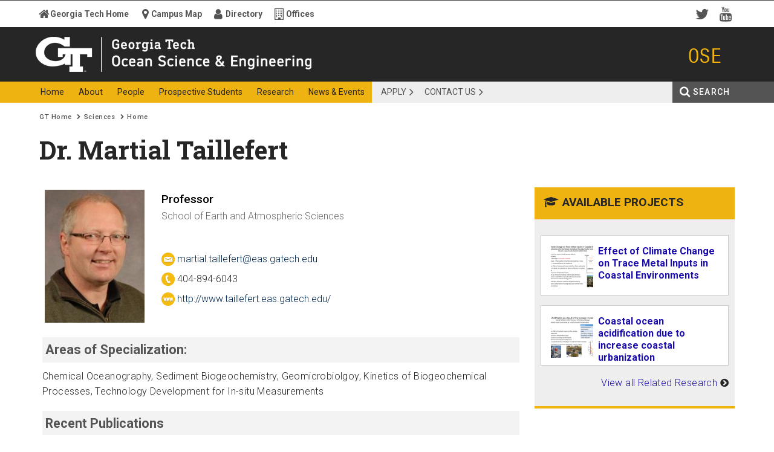

--- FILE ---
content_type: text/html; charset=utf-8
request_url: https://ocean.gatech.edu/people/dr-martial-taillefert
body_size: 6075
content:
<!DOCTYPE html>
<html lang="en" dir="ltr" 
  xmlns:fb="http://ogp.me/ns/fb#"
  xmlns:content="http://purl.org/rss/1.0/modules/content/"
  xmlns:dc="http://purl.org/dc/terms/"
  xmlns:foaf="http://xmlns.com/foaf/0.1/"
  xmlns:og="http://ogp.me/ns#"
  xmlns:rdfs="http://www.w3.org/2000/01/rdf-schema#"
  xmlns:sioc="http://rdfs.org/sioc/ns#"
  xmlns:sioct="http://rdfs.org/sioc/types#"
  xmlns:skos="http://www.w3.org/2004/02/skos/core#"
  xmlns:xsd="http://www.w3.org/2001/XMLSchema#">
    <head profile="http://www.w3.org/1999/xhtml/vocab">
        <meta http-equiv="X-UA-Compatible" content="IE=edge,chrome=1"><meta http-equiv="Content-Type" content="text/html; charset=utf-8" />
<meta name="Generator" content="Drupal 7 (http://drupal.org)" />
<link rel="canonical" href="/people/dr-martial-taillefert" />
<link rel="shortlink" href="/node/229" />
<link rel="shortcut icon" href="https://ocean.gatech.edu/sites/all/themes/gt_oces/favicon.ico" type="image/vnd.microsoft.icon" />
        <title>Dr. Martial Taillefert | Ocean Science &amp; Engineering | Georgia Institute of Technology | Atlanta, GA</title>
        <meta name="viewport" content="width=device-width, initial-scale=1.0">
        <style type="text/css" media="all">
@import url("https://ocean.gatech.edu/modules/system/system.base.css?svlalx");
@import url("https://ocean.gatech.edu/modules/system/system.menus.css?svlalx");
@import url("https://ocean.gatech.edu/modules/system/system.messages.css?svlalx");
@import url("https://ocean.gatech.edu/modules/system/system.theme.css?svlalx");
</style>
<style type="text/css" media="all">
@import url("https://ocean.gatech.edu/sites/all/modules/date/date_api/date.css?svlalx");
@import url("https://ocean.gatech.edu/modules/field/theme/field.css?svlalx");
@import url("https://ocean.gatech.edu/sites/all/modules/gt_cstar_person_bios/person_bios.css?svlalx");
@import url("https://ocean.gatech.edu/sites/all/modules/gt_ct_carousel_slider/styles/css/gt_ct_carousel_slider.css?svlalx");
@import url("https://ocean.gatech.edu/sites/all/modules/gt_ct_super_block/styles/css/gt_ct_super_block.css?svlalx");
@import url("https://ocean.gatech.edu/modules/node/node.css?svlalx");
@import url("https://ocean.gatech.edu/modules/user/user.css?svlalx");
@import url("https://ocean.gatech.edu/sites/all/modules/views/css/views.css?svlalx");
@import url("https://ocean.gatech.edu/sites/all/modules/ckeditor/css/ckeditor.css?svlalx");
</style>
<style type="text/css" media="all">
@import url("https://ocean.gatech.edu/sites/all/modules/ctools/css/ctools.css?svlalx");
@import url("https://ocean.gatech.edu/sites/all/modules/jwfilter/jwfilter.css?svlalx");
@import url("https://ocean.gatech.edu/sites/all/modules/ds/layouts/ds_3col_stacked/ds_3col_stacked.css?svlalx");
</style>
<link type="text/css" rel="stylesheet" href="https://maxcdn.bootstrapcdn.com/font-awesome/4.7.0/css/font-awesome.min.css" media="all" />
<link type="text/css" rel="stylesheet" href="https://fonts.googleapis.com/css?family=Roboto:300,300italic,400,400italic,500,500italic,700,700italic" media="all" />
<link type="text/css" rel="stylesheet" href="https://fonts.googleapis.com/css?family=Roboto+Slab:400,700" media="all" />
<style type="text/css" media="screen">
@import url("https://ocean.gatech.edu/sites/all/themes/gt/css/reset.css?svlalx");
@import url("https://ocean.gatech.edu/sites/all/themes/gt/css/default.css?svlalx");
@import url("https://ocean.gatech.edu/sites/all/themes/gt/css/fonts.css?svlalx");
@import url("https://ocean.gatech.edu/sites/all/themes/gt/css/typography.css?svlalx");
@import url("https://ocean.gatech.edu/sites/all/themes/gt/css/layout.css?svlalx");
@import url("https://ocean.gatech.edu/sites/all/themes/gt/css/blocks.css?svlalx");
@import url("https://ocean.gatech.edu/sites/all/themes/gt/css/content.css?svlalx");
@import url("https://ocean.gatech.edu/sites/all/themes/gt/css/editor.css?svlalx");
@import url("https://ocean.gatech.edu/sites/all/themes/gt/css/hg_reader.css?svlalx");
@import url("https://ocean.gatech.edu/sites/all/themes/gt/css/search.css?svlalx");
</style>
<style type="text/css" media="print">
@import url("https://ocean.gatech.edu/sites/all/themes/gt/css/print.css?svlalx");
</style>
<style type="text/css" media="all">
@import url("https://ocean.gatech.edu/sites/all/themes/gt_oces/css/gt_oces.css?svlalx");
@import url("https://ocean.gatech.edu/sites/all/themes/gt_oces/css/custom.css?svlalx");
</style>
        <script type="text/javascript" src="https://ocean.gatech.edu/sites/all/modules/jquery_update/replace/jquery/1.10/jquery.min.js?v=1.10.2"></script>
<script type="text/javascript" src="https://ocean.gatech.edu/misc/jquery-extend-3.4.0.js?v=1.10.2"></script>
<script type="text/javascript" src="https://ocean.gatech.edu/misc/jquery-html-prefilter-3.5.0-backport.js?v=1.10.2"></script>
<script type="text/javascript" src="https://ocean.gatech.edu/misc/jquery.once.js?v=1.2"></script>
<script type="text/javascript" src="https://ocean.gatech.edu/misc/drupal.js?svlalx"></script>
<script type="text/javascript" src="https://ocean.gatech.edu/sites/all/modules/gt_ct_super_block/js/gt_ct_super_block.js?svlalx"></script>
<script type="text/javascript" src="https://ocean.gatech.edu/sites/all/modules/google_analytics/googleanalytics.js?svlalx"></script>
<script type="text/javascript">
<!--//--><![CDATA[//><!--
(function(i,s,o,g,r,a,m){i["GoogleAnalyticsObject"]=r;i[r]=i[r]||function(){(i[r].q=i[r].q||[]).push(arguments)},i[r].l=1*new Date();a=s.createElement(o),m=s.getElementsByTagName(o)[0];a.async=1;a.src=g;m.parentNode.insertBefore(a,m)})(window,document,"script","https://www.google-analytics.com/analytics.js","ga");ga("create", "UA-86176691-1", {"cookieDomain":".ocean.gatech.edu"});ga("set", "anonymizeIp", true);ga("send", "pageview");
//--><!]]>
</script>
<script type="text/javascript" src="https://ocean.gatech.edu/sites/all/themes/gt/js/html5shiv.js?svlalx"></script>
<script type="text/javascript" src="https://ocean.gatech.edu/sites/all/themes/gt/js/gt.js?svlalx"></script>
<script type="text/javascript" src="https://ocean.gatech.edu/sites/all/themes/gt_oces/app.js?svlalx"></script>
<script type="text/javascript">
<!--//--><![CDATA[//><!--
jQuery.extend(Drupal.settings, {"basePath":"\/","pathPrefix":"","setHasJsCookie":0,"ajaxPageState":{"theme":"gt_oces","theme_token":"ta0iwnIwLBwqjyWwiYOhrBcb3cso05zOcZ54RTGy4t0","js":{"sites\/all\/modules\/jquery_update\/replace\/jquery\/1.10\/jquery.min.js":1,"misc\/jquery-extend-3.4.0.js":1,"misc\/jquery-html-prefilter-3.5.0-backport.js":1,"misc\/jquery.once.js":1,"misc\/drupal.js":1,"sites\/all\/modules\/gt_ct_super_block\/js\/gt_ct_super_block.js":1,"sites\/all\/modules\/google_analytics\/googleanalytics.js":1,"0":1,"sites\/all\/themes\/gt\/js\/html5shiv.js":1,"sites\/all\/themes\/gt\/js\/gt.js":1,"sites\/all\/themes\/gt_oces\/app.js":1},"css":{"modules\/system\/system.base.css":1,"modules\/system\/system.menus.css":1,"modules\/system\/system.messages.css":1,"modules\/system\/system.theme.css":1,"sites\/all\/modules\/date\/date_api\/date.css":1,"modules\/field\/theme\/field.css":1,"sites\/all\/modules\/gt_cstar_person_bios\/person_bios.css":1,"sites\/all\/modules\/gt_ct_carousel_slider\/styles\/css\/gt_ct_carousel_slider.css":1,"sites\/all\/modules\/gt_ct_super_block\/styles\/css\/gt_ct_super_block.css":1,"modules\/node\/node.css":1,"modules\/search\/search.css":1,"modules\/user\/user.css":1,"sites\/all\/modules\/views\/css\/views.css":1,"sites\/all\/modules\/ckeditor\/css\/ckeditor.css":1,"sites\/all\/modules\/ctools\/css\/ctools.css":1,"sites\/all\/modules\/jwfilter\/jwfilter.css":1,"sites\/all\/modules\/ds\/layouts\/ds_3col_stacked\/ds_3col_stacked.css":1,"https:\/\/maxcdn.bootstrapcdn.com\/font-awesome\/4.7.0\/css\/font-awesome.min.css":1,"https:\/\/fonts.googleapis.com\/css?family=Roboto:300,300italic,400,400italic,500,500italic,700,700italic":1,"https:\/\/fonts.googleapis.com\/css?family=Roboto+Slab:400,700":1,"sites\/all\/themes\/gt\/css\/reset.css":1,"sites\/all\/themes\/gt\/css\/default.css":1,"sites\/all\/themes\/gt\/css\/fonts.css":1,"sites\/all\/themes\/gt\/css\/typography.css":1,"sites\/all\/themes\/gt\/css\/layout.css":1,"sites\/all\/themes\/gt\/css\/blocks.css":1,"sites\/all\/themes\/gt\/css\/content.css":1,"sites\/all\/themes\/gt\/css\/editor.css":1,"sites\/all\/themes\/gt\/css\/hg_reader.css":1,"sites\/all\/themes\/gt\/css\/search.css":1,"sites\/all\/themes\/gt\/css\/print.css":1,"sites\/all\/themes\/gt_oces\/css\/gt_oces.css":1,"sites\/all\/themes\/gt_oces\/css\/custom.css":1}},"googleanalytics":{"trackOutbound":1,"trackMailto":1,"trackDownload":1,"trackDownloadExtensions":"7z|aac|arc|arj|asf|asx|avi|bin|csv|doc(x|m)?|dot(x|m)?|exe|flv|gif|gz|gzip|hqx|jar|jpe?g|js|mp(2|3|4|e?g)|mov(ie)?|msi|msp|pdf|phps|png|ppt(x|m)?|pot(x|m)?|pps(x|m)?|ppam|sld(x|m)?|thmx|qtm?|ra(m|r)?|sea|sit|tar|tgz|torrent|txt|wav|wma|wmv|wpd|xls(x|m|b)?|xlt(x|m)|xlam|xml|z|zip","trackDomainMode":1},"urlIsAjaxTrusted":{"\/search\/node":true}});
//--><!]]>
</script>
                  <link rel="stylesheet" href="/sites/all/themes/gt/css/base.css">
                <!--[if lte IE 8]>
        <style type="text/css" media="all">@import "/sites/all/themes/gt/css/ie.css";</style>
        <![endif]-->
    </head>
    <body class="html not-front not-logged-in no-sidebars page-node page-node- page-node-229 node-type-person-bio user-role-anonymous" >
        <!--[if IE 7]>
        <div class="ie-sucks-wrapper ie7"><![endif]-->
        <!--[if IE 8]>
        <div class="ie-sucks-wrapper ie8"><![endif]-->
        <!--[if IE 9]>
        <div class="ie-sucks-wrapper ie9"><![endif]-->
        <p id="skip-links" class="element-invisible">
            <a href="#main" class="element-invisible element-focusable">Skip to content</a>
        </p>
                
<div id="page">

    <header id="masthead">

        <section id="identity" role="banner">
            <div id="identity-wrapper" class="clearfix">
                <h1 id="gt-logo">
                    <img alt="Georgia Tech | Ocean Science and Engineering - OSE" src="/sites/all/themes/gt/images/logos/logo-gt-iac.png" />                    <a href="http://www.gatech.edu" id="gt-logo-mothership-link"
                       title="Georgia Institute of Technology">Georgia Institute of Technology</a>
                                             <a href="http://ocean.gatech.edu" id="gt-logo-secondary-link"
                         title="Ocean Science and Engineering - OSE">Ocean Science and Engineering - OSE</a>
                                       </h1>
                                  <h2 class="one-line" id="site-title" rel="home"><a
                          href="/">OSE</a></h2>
                                </div>
        </section><!-- /#identity -->

        <section id="primary-menus">
            <div id="primary-menus-wrapper" class="clearfix">
                <a id="primary-menus-toggle" class="hide-for-desktop"><span>Menu</span></a>
                <div id="primary-menus-off-canvas" class="off-canvas">
                    <a id="primary-menus-close" class="hide-for-desktop"><span>Close</span></a>
                    <nav>
                        <div id="main-menu-wrapper" role="navigation" aria-label="Primary">
                                                          <ul class="menu"><li class="first leaf main-menu-link-310"><a href="/home"><span>Home</span></a></li>
<li class="leaf main-menu-link-2241"><a href="/about-ose"><span>About</span></a></li>
<li class="expanded main-menu-link-2462"><a href="/people/program-faculty" title=""><span>People</span></a><ul class="menu"><li class="first leaf main-menu-link-2463"><a href="/people/leadership" title=""><span>Leadership</span></a></li>
<li class="leaf main-menu-link-2464"><a href="/people/program-faculty" title=""><span>Program Faculty</span></a></li>
<li class="leaf main-menu-link-4424"><a href="/people/program-affiliates" title=""><span>Program Affiliates</span></a></li>
<li class="leaf main-menu-link-2465"><a href="/people/phd-students" title=""><span>PhD Students</span></a></li>
<li class="leaf main-menu-link-2466"><a href="/people/all-faculty-areas-specialization" title=""><span>OSE Community</span></a></li>
<li class="last leaf main-menu-link-4356"><a href="/people/ose-alumni" title=""><span>OSE Alumni</span></a></li>
</ul></li>
<li class="expanded main-menu-link-2428"><a href="/overview-vision"><span>Prospective Students</span></a><ul class="menu"><li class="first leaf main-menu-link-2754"><a href="/prospective-students/overview"><span>Overview & Vision</span></a></li>
<li class="leaf main-menu-link-2429"><a href="/prospective-students/summary-requirements"><span>Summary of Requirements</span></a></li>
<li class="leaf main-menu-link-2430"><a href="/prospective-students/course-information"><span>Course Information</span></a></li>
<li class="leaf main-menu-link-2431"><a href="/prospective-students/apply"><span>Apply</span></a></li>
<li class="leaf main-menu-link-2432"><a href="/prospective-students/timeline-ose-graduate-program"><span>Timeline</span></a></li>
<li class="leaf main-menu-link-2433"><a href="/prospective-students/atlanta-information"><span>Atlanta Information</span></a></li>
<li class="last leaf main-menu-link-2830"><a href="/prospective-students/forms"><span>Forms</span></a></li>
</ul></li>
<li class="expanded main-menu-link-2753"><a href="/research"><span>Research</span></a><ul class="menu"><li class="first leaf main-menu-link-2755"><a href="/research/overview" title=""><span>Overview</span></a></li>
<li class="leaf main-menu-link-2422"><a href="/research/ocean-technology"><span>Ocean Technology</span></a></li>
<li class="leaf main-menu-link-2423"><a href="/research/ocean-sustainability"><span>Ocean Sustainability</span></a></li>
<li class="leaf main-menu-link-2424"><a href="/research/ocean-and-climate"><span>Ocean and Climate</span></a></li>
<li class="leaf main-menu-link-2425"><a href="/research/marine-living-resources"><span>Marine Living Resources</span></a></li>
<li class="last leaf main-menu-link-2427"><a href="/research/coastal-ocean-systems"><span>Coastal Ocean Systems</span></a></li>
</ul></li>
<li class="last leaf main-menu-link-2632"><a href="/news-events"><span>News & Events</span></a></li>
</ul>                                                                                  </div>
                        <div id="action-items-wrapper" role="navigation" aria-label="Action">
                                                          <ul id="action-items"><li class="menu-2684 first"><a href="/prospective-students/apply" title="">APPLY</a></li>
<li class="menu-652 last"><a href="/contact-us">Contact Us</a></li>
</ul>                                                                                  </div>
                    </nav>
                    <div id="utility">
                        <div class="row clearfix">

                            <!-- #utility-links -->
                            
  <nav id="utility-links" role="navigation" aria-label="Georgia Tech Campus Information Links">
    <ul class="menu">
      <li class="mothership ulink"><a href="http://www.gatech.edu" title="Main campus web site for Georgia Tech ">Georgia Tech Home</a></li>
      <li class="campus-map ulink"><a href="http://map.gatech.edu" title="Campus Map for Georgia Tech">Campus Map</a></li>
      <li class="directories ulink"><a href="http://www.directory.gatech.edu" title="Locate faculty, staff, and students at Georgia Tech">Directory</a></li>
      <li class="offices ulink"><a href="http://www.gatech.edu/offices-and-departments" title="List of Offices and Departments at Georgia Tech">Offices</a></li>
    </ul>
  </nav>                            <!-- /#utility-links -->

                            <div id="social-media-links-wrapper" role="navigation" aria-label="Social Media">
                                                                  <ul id="social-media-links"><li class="menu-2679 first"><a href="https://twitter.com/GaTechOcean" title="Twitter" class="twitter">Twitter</a></li>
<li class="menu-2678 last"><a href="https://www.youtube.com/channel/UCjL9kWOpUIgGZ8Ahsm6njWA" title="YouTube" class="youtube">YouTube</a></li>
</ul>                                                                                              </div>
                        </div>
                    </div><!-- /#utility -->
                </div>
                <div id="site-search" class="search-local">
                                          <a href="/search" id="site-search-container-switch" class="element-focusable">Search</a>
                      <div id="site-search-container" class="element-invisible">
                          <div id="search-local" role="search"><h2 class="element-invisible">Search form</h2><form class="search-form" action="/search/node" method="post" id="search-form" accept-charset="UTF-8"><div><div class="container-inline form-wrapper" id="edit-basic"><div class="form-item form-type-textfield form-item-keys">
  <label class="element-invisible" for="edit-keys">Enter your keywords </label>
 <input aria-label="Search form box" class="element-focusable form-text" type="text" id="edit-keys" name="keys" value="" size="40" maxlength="150" />
</div>
<input class="element-invisible element-focusable form-submit" type="submit" id="edit-submit" name="op" value="Search Button" /></div><input type="hidden" name="form_build_id" value="form-w78JMla4aGU6avJNmsDUeHTcOHuLV_ZhXJCQ2yag5AE" />
<input type="hidden" name="form_id" value="search_form" />
</div></form></div>                      </div>
                                    </div><!-- /#site-search -->
            </div><!-- /#primary-menus-wrapper -->
            <div id="breadcrumb" class="hide-for-mobile">
                <div class="row clearfix">
                    <ul><li class="element-invisible">You are here: </li><li class="breadcrumb-item first"><a href="http://www.gatech.edu">GT Home</a></li><li class="breadcrumb-item custom-link"><a href="https://cos.gatech.edu/">Sciences</a></li><li class="breadcrumb-item last"><a href="/">Home</a></li></ul>
                </div>
            </div><!-- /#breadcrumb -->
        </section><!-- /#primary-menus -->

        
        
    </header><!-- /#masthead -->

    <section role="main" id="main">
        <div class="row clearfix">

                                      <div id="page-title">
                  <h2 class="title">Dr. Martial Taillefert</h2>
              </div>
                        
            
            
            <div class="sidebar-right one-sidebar" id="content">

                
                                                  <div class="region region-content block-count1 clearfix">
    <div id="block-system-main" class="block block-system   block-region-weight-1 odd">

      
  <div class="content block-body clearfix">
    <div  about="/people/dr-martial-taillefert" typeof="sioc:Item foaf:Document" class="ds-3col-stacked node node-person-bio node-full view-mode-full clearfix">

  
  <div class="group-header">
      </div>

  <div class="group-left">
        <div class="field field-name-field-person-bio-photo field-type-image field-label-hidden"><div class="field-items"><div class="field-item even"><img typeof="foaf:Image" src="https://ocean.gatech.edu/sites/default/files/styles/medium/public/bio-headshots/martial_taillefert_0.jpg?itok=yI1M_QOs" width="165" height="220" alt="" /></div></div></div>  </div>

  <div class="group-middle">
     	<div class="field_person_bio_title">
		Professor 	</div>
			<div class="field field-name-field-institute-affiliation field-type-text field-label-hidden"><div class="field-items"><div class="field-item even">School of Earth and Atmospheric Sciences</div></div></div>				<div class="field_person_bio_email">
			<a href="mailto:martial.taillefert@eas.gatech.edu"><img src="/sites/all/themes/gt_oces/images/eas-icon-email.png" title="Email"> martial.taillefert@eas.gatech.edu</a>
		</div>
	
			<div class="field_person_bio_phone">
			<img src="/sites/all/themes/gt_oces/images/eas-icon-phone.png" title="Phone"> 404-894-6043		</div>
	
			<div class="field_person_bio_related_links">
			<a href="http://www.taillefert.eas.gatech.edu/"><img src="/sites/all/themes/gt_oces/images/eas-icon-web.png" title="Web"> http://www.taillefert.eas.gatech.edu/</a>
		</div>
	
  </div>

  <div class="group-right">
      </div>

  <div class="group-footer">
    			<div class="field field-name-field-areas-of-specialization field-type-text-long field-label-above"><div class="field-label">Areas of Specialization:&nbsp;</div><div class="field-items"><div class="field-item even"><p>Chemical Oceanography, Sediment Biogeochemistry, Geomicrobiolgoy, Kinetics of Biogeochemical Processes, Technology Development for In-situ Measurements</p>
</div></div></div>	
	
	<div class="field-name-field-recent-publications">
		<div class="field-label">Recent Publications</div>
		<div class="field-items">
			<div class='recent-publication-item'><a href=http://www.taillefert.eas.gatech.edu/publications/><img title=Google Scholar src='/sites/all/themes/gt_oces/images/GoogleScholar.png' class='recent-publication-icon'><span class='recent-publication-title'>Google Scholar</a></span></div>		</div>
	</div>

  </div>

</div>

  </div>
  
</div>
  </div>
                                            </div><!-- /#content -->

            
                          <div aria-label="Sidebars" role="complementary">

                  
                                      <aside id="sidebar-right" class="solo-sidebar">
                          <div class="region region-right block-count1 clearfix">
    <div id="block-views-related-research-block-block" class="block block-views promo-block icon-mortar-board block-title-bg-gt-gold   block-region-weight-1 odd">

        <div class="block-title-wrapper">
      <h4>Available Projects</h4>
    </div>
    
  <div class="content block-body clearfix">
    <div class="view view-related-research-block view-id-related_research_block view-display-id-block view-dom-id-fb533d0e04924379bd26b50d566fc8d4">
        
  
  
      <div class="view-content">
        <div class="views-row views-row-1 views-row-odd views-row-first">
      
  <div class="views-field views-field-field-media">        <div class="field-content"><a href="/research-ideas/martial-taillefert"><img typeof="foaf:Image" src="https://ocean.gatech.edu/sites/default/files/styles/media_thumbnail/public/research-ideas-media/tmp2.png?itok=Bl0lhxOx" width="100" height="100" alt="" /></a></div>  </div>  
  <div class="views-field views-field-field-project-name-short">        <div class="field-content"><a href="/research-ideas/martial-taillefert">Effect of Climate Change on Trace Metal Inputs in Coastal Environments</a></div>  </div>  </div>
  <div class="views-row views-row-2 views-row-even views-row-last">
      
  <div class="views-field views-field-field-media">        <div class="field-content"><a href="/research-ideas/martial-taillefert-0"><img typeof="foaf:Image" src="https://ocean.gatech.edu/sites/default/files/styles/media_thumbnail/public/research-ideas-media/slide1_0.png?itok=NiKpIkba" width="100" height="100" alt="" /></a></div>  </div>  
  <div class="views-field views-field-field-project-name-short">        <div class="field-content"><a href="/research-ideas/martial-taillefert-0">Coastal ocean acidification due to increase coastal urbanization</a></div>  </div>  </div>
    </div>
  
  
  
  
      <div class="view-footer">
      <p><a href="/people/229/related-research">View all Related Research</a> <i class="fa fa-chevron-circle-right"></i></p>
    </div>
  
  
</div>  </div>
  
</div>
  </div>
                    </aside>
                                </div>
            
            
        </div>
    </section><!-- /#main -->

    <div id="contentinfo" aria-label="Footers">
        <!-- #superfooter/ -->
        <section id="superfooter" class="superfooter-gt-default-mini"><div class="row clearfix"><div class="superfooter-resource-links" id="gt-default-resource-links" role="navigation" aria-labelledby="gt-default-resource-links-title">
    <h4 class="title" id="gt-default-resource-links-title">Georgia Tech Resources</h4>
    <ul class="menu" id="gt-default-resources">
      <li><a href="http://www.gatech.edu/offices-and-departments">Offices &amp; Departments</a></li>
      <li><a href="http://www.news.gatech.edu">News Center</a></li>
      <li><a href="http://www.gatech.edu/calendar">Campus Calendar</a></li>
      <li><a href="http://www.specialevents.gatech.edu">Special Events</a></li>
      <li><a href="http://www.greenbuzz.gatech.edu">GreenBuzz</a></li>
      <li><a href="http://www.comm.gatech.edu">Institute Communications</a></li></ul></div><div class="superfooter-resource-links" id="gt-default-visitor-links" role="navigation" aria-labelledby="gt-default-visitor-links-title">
      <h4 class="title" id="gt-default-visitor-links-title">Visitor Resources</h4>
      <ul class="menu" id="gt-visitor-resources"><li class="gt-default-mini-left"><a href="http://www.admission.gatech.edu/visit">Campus Visits</a></li>
    <li class="gt-default-mini-right"><a href="http://www.admission.gatech.edu/visit/directions-and-parking">Directions to Campus</a></li>
    <li class="gt-default-mini-left"><a href="http://www.pts.gatech.edu/visitors/Pages/default.aspx">Visitor Parking Information</a></li>
    <li class="gt-default-mini-right"><a href="http://www.lawn.gatech.edu/help/GTvisitor.html">GTvisitor Wireless Network Information</a></li>
    <li class="gt-default-mini-left"><a href="https://pe.gatech.edu/global-learning-center">Georgia Tech Global Learning Center</a></li>
    <li class="gt-default-mini-right"><a href="http://www.gatechhotel.com">Georgia Tech Hotel &amp; Conference Center</a></li>
    <li class="gt-default-mini-left"><a href="http://www.gatech.bncollege.com">Barnes &amp; Noble at Georgia Tech</a></li>
    <li class="gt-default-mini-right"><a href="http://www.ferstcenter.gatech.edu">Ferst Center for the Arts</a></li>
    <li class="gt-default-mini-left"><a href="http://www.ipst.gatech.edu/amp">Robert C. Williams Paper Museum</a></li>
  </ul>
</div><div id="street-address-info"><a href="http://map.gatech.edu"><img alt="Map of Georgia Tech" src="/sites/all/themes/gt/images/gt-map-image-default.jpg" /></a><div class="street-address"><p>Program in Ocean Science &amp; Engineering (OSE)<br />
Environmental Science &amp; Technology (ES&amp;T) Building<br />
311 Ferst Drive, Atlanta, GA 30332, USA<br />
Phone: 404-894-3955</p>
</div></div></div></section>        <!-- /#superfooter -->

        <!-- #footer/ -->
        <footer id="footer">
    <div class="row clearfix">
      <div id="footer-utility-links">
        <div role="navigation" aria-label="Site Utility" class="gt-footer-utility-links-wrapper login-link-included"></div><div class="gt-footer-legal-links-wrapper" role="navigation" aria-label="Legal"><ul class="menu gt-footer-legal-links login-link-included"><li class="first"><a href="http://www.gatech.edu/emergency/">Emergency Information</a></li><li><a href="http://www.gatech.edu/legal/">Legal &amp; Privacy Information</a></li><li><a href="http://www.gatech.edu/accessibility/">Accessibility</a></li><li><a href="http://www.gatech.edu/accountability/">Accountability</a></li><li><a href="https://www.gatech.edu/accreditation/">Accreditation</a></li><li class="last"><a href="http://www.careers.gatech.edu">Employment</a></li></ul></div><div class="gt-footer-login-links-wrapper" role="navigation" aria-label="Log in"><ul class="menu gt-footer-login-links"><li class="gt-site-login first"><a href="/cas?destination=node/229">GT Login</a></li><li class="site-login last"><a href="/user?destination=node/229">Standard Login</a></li></ul></div></div><div id="footer-logo"><a href="http://www.gatech.edu/"><img alt="Georgia Tech" src="/sites/all/themes/gt/images/logos/gt-logo-footer-retina.png" /></a><p>&copy; Georgia Institute of Technology</p></div></div></footer>        <!-- /#footer -->

    </div>
</div><!-- /#page -->

                <!--[if IE 7]></div><![endif]-->
        <!--[if IE 8]></div><![endif]-->
        <!--[if IE 9]></div><![endif]-->

    </body>
</html>


--- FILE ---
content_type: text/css
request_url: https://ocean.gatech.edu/sites/all/themes/gt_oces/css/gt_oces.css?svlalx
body_size: -44
content:
/**
 * @file
 * Main CSS Styles for Georgia Tech's gt_subtheme
 *
 * For best results, use the custom.css style sheet for any CSS customizations you'd like to make.
 * Just be sure to make a backup of your custom.css file prior to updating to a new version of
 * the GT Subtheme.
 *
 */

/************************************/
/*    User Editing improvements     */
/************************************/
body.page-node-add .form-item .description {
	font-size:1.25em;
}

body.section-forms #block-system-main .field-item, body.section-forms #block-system-main .field-label {
	font-size:1.25em;
}



--- FILE ---
content_type: text/css
request_url: https://ocean.gatech.edu/sites/all/modules/gt_cstar_person_bios/person_bios.css?svlalx
body_size: 224
content:
div.node.node-current-students div.field.field-name-field-student-image.field-type-image {
    display: block;
    padding: 4px;
    margin-right: 20px;
    margin-bottom: 20px;
    border: 1px solid #b0b0b0;
    max-width: 95px;
    -webkit-box-shadow: 2px 2px 6px 0px rgba(50, 50, 50, 0.42);
    -moz-box-shadow: 2px 2px 6px 0px rgba(50, 50, 50, 0.42);
    box-shadow: 2px 2px 6px 0px rgba(50, 50, 50, 0.42); }

	div.views-field.views-field-title a {
		font-weight:bold; 
		text-decoration:None;
	}

  div.view.view-current-students div.views-field.views-field-field-student-image {
    display: block;
    float: left;
    padding: 2px;
    margin-right: 10px;
    margin-bottom: 20px;
    border: 1px solid #b0b0b0; }

div.view-current-students div.views-field-student-image {
      float: left; }
      
    div.view-current-students div.views-field-field-email-address,
    div.view-current-students div.views-field-field-location-of-origin,
    div.view-current-students div.views-field-field-candidate-type,
    div.view-current-students div.views-field-field-student-type {
      margin: 0 0 0.2em 90px; 
    }
    
    div.view-current-students div.views-field-body {
      clear:both; }
    
  @media only screen and (min-width: 31em) {
    div.node.node-current-students div.field.field-name-field-student-image {
      float: left; }
    div.node.node-current-students div.field-name-field-email-address,
    div.node.node-current-students div.field-name-field-location-of-origin,
    div.node.node-current-students div.field-name-field-candidate-type,
    div.node.node-current-students div.field-name-field-student-type,
    div.node.node-current-students div.field-name-body {
      margin-left: 200px; } }    
      
      
div.node.node-person-bio.node-full {
  /* ~496px or more */ }
  div.node.node-person-bio.node-full div.field.field-name-field-person-bio-photo {
    display: block;
    padding: 4px;
    margin-right: 20px;
    margin-bottom: 20px;
    border: 1px solid #b0b0b0;
    max-width: 176px;
    -webkit-box-shadow: 2px 2px 6px 0px rgba(50, 50, 50, 0.42);
    -moz-box-shadow: 2px 2px 6px 0px rgba(50, 50, 50, 0.42);
    box-shadow: 2px 2px 6px 0px rgba(50, 50, 50, 0.42); }
  div.node.node-person-bio.node-full div.addressfield-container-inline:after {
    clear: none; }
  div.node.node-person-bio.node-full div.field-name-field-person-bio-title-affil,
  div.node.node-person-bio.node-full div.field-name-field-person-bio-address,
  div.node.node-person-bio.node-full div.field-name-field-person-bio-phone,
  div.node.node-person-bio.node-full div.field-name-field-person-bio-email {
    margin: 0 auto 0.4em auto; }
  div.node.node-person-bio.node-full div.field-name-field-person-bio-related-links {
    margin: 1em auto;
    overflow: hidden; }
  div.node.node-person-bio.node-full div.field-name-field-person-bio-related-links.clearfix:after {
    content: "";
    clear: left; }
  div.node.node-person-bio.node-full div.field-name-field-person-bio-text {
    margin: 0 auto;
    clear: right; }
  @media only screen and (min-width: 31em) {
    div.node.node-person-bio.node-full div.field.field-name-field-person-bio-photo {
      float: left; }
    div.node.node-person-bio.node-full div.field-name-field-person-bio-title-affil,
    div.node.node-person-bio.node-full div.field-name-field-person-bio-address,
    div.node.node-person-bio.node-full div.field-name-field-person-bio-phone,
    div.node.node-person-bio.node-full div.field-name-field-person-bio-email,
    div.node.node-person-bio.node-full div.field-name-field-person-bio-related-links,
    div.node.node-person-bio.node-full div.field-name-field-person-bio-text {
      margin-left: 200px; } }

--- FILE ---
content_type: text/css
request_url: https://ocean.gatech.edu/sites/all/modules/gt_ct_carousel_slider/styles/css/gt_ct_carousel_slider.css?svlalx
body_size: 1397
content:
/**
* @file 
* Base SCSS
*/
/* Flexslider controler overrides */
/* line 4, ../sass/components/_ct_carousel_slide.scss */
.gtct-carousel__slides-wrapper {
  position: relative;
}
/* line 6, ../sass/components/_ct_carousel_slide.scss */
.gtct-carousel__slides-wrapper .flexslider-processed .slide {
  margin: 0;
}
/* line 7, ../sass/components/_ct_carousel_slide.scss */
.gtct-carousel__slides-wrapper .flex-control-nav {
  bottom: 10px;
  font-size: 1em;
  line-height: 1;
}
/* line 11, ../sass/components/_ct_carousel_slide.scss */
.gtct-carousel__slides-wrapper .flex-control-nav li {
  margin: 0 6px;
}
@media only screen and (max-width: 51em) {
  /* line 7, ../sass/components/_ct_carousel_slide.scss */
  .gtct-carousel__slides-wrapper .flex-control-nav {
    bottom: -10px;
  }
}
@media only screen and (max-width: 51em) {
  /* line 4, ../sass/components/_ct_carousel_slide.scss */
  .gtct-carousel__slides-wrapper {
    margin-bottom: 20px;
  }
}

/* line 16, ../sass/components/_ct_carousel_slide.scss */
.gtct-carousel__slides-wrapper .flex-control-paging li a {
  background: rgba(255, 255, 255, 0.65);
  box-shadow: 0 0 2px rgba(0, 0, 0, 0.5);
}
/* line 19, ../sass/components/_ct_carousel_slide.scss */
.gtct-carousel__slides-wrapper .flex-control-paging li a:hover {
  background: white;
}
/* line 20, ../sass/components/_ct_carousel_slide.scss */
.gtct-carousel__slides-wrapper .flex-control-paging li a.flex-active {
  background: white;
}

/* line 22, ../sass/components/_ct_carousel_slide.scss */
.gtct-carousel__slides-wrapper .flex-direction-nav {
  /* Handheld screen sizes */
}
/* line 23, ../sass/components/_ct_carousel_slide.scss */
.gtct-carousel__slides-wrapper .flex-direction-nav li {
  margin: 0;
}
/* line 24, ../sass/components/_ct_carousel_slide.scss */
.gtct-carousel__slides-wrapper .flex-direction-nav a {
  height: 50px;
  filter: progid:DXImageTransform.Microsoft.Alpha(Opacity=85);
  opacity: 0.85;
  padding: 5px;
  text-shadow: 0 2px 3px #5a5a5a;
  top: 92%;
}
/* line 30, ../sass/components/_ct_carousel_slide.scss */
.gtct-carousel__slides-wrapper .flex-direction-nav a:link, .gtct-carousel__slides-wrapper .flex-direction-nav a:visited {
  color: #fff;
}
/* line 31, ../sass/components/_ct_carousel_slide.scss */
.gtct-carousel__slides-wrapper .flex-direction-nav a:hover, .gtct-carousel__slides-wrapper .flex-direction-nav a:active {
  color: #fff;
}
/* line 32, ../sass/components/_ct_carousel_slide.scss */
.gtct-carousel__slides-wrapper .flex-direction-nav a:before {
  content: "\f137";
  font-family: "FontAwesome";
  font-size: 28px;
  line-height: 1.5;
}
/* line 38, ../sass/components/_ct_carousel_slide.scss */
.gtct-carousel__slides-wrapper .flex-direction-nav a.flex-prev {
  left: 10px;
}
/* line 39, ../sass/components/_ct_carousel_slide.scss */
.gtct-carousel__slides-wrapper .flex-direction-nav a.flex-next {
  right: 10px;
}
/* line 40, ../sass/components/_ct_carousel_slide.scss */
.gtct-carousel__slides-wrapper .flex-direction-nav a.flex-next:before {
  content: "\f138";
}
@media only screen and (max-width: 51em) {
  /* line 22, ../sass/components/_ct_carousel_slide.scss */
  .gtct-carousel__slides-wrapper .flex-direction-nav {
    display: none;
  }
}

/* Override for header-spotlight region to help accommodate full bleed carousels */
@media only screen and (max-width: 51em) {
  /* line 51, ../sass/components/_ct_carousel_slide.scss */
  #header-spotlight {
    padding-top: 0 !important;
  }
}
/* line 53, ../sass/components/_ct_carousel_slide.scss */
#header-spotlight .region-spotlight {
  padding: 0;
}
/* line 55, ../sass/components/_ct_carousel_slide.scss */
#header-spotlight .region-spotlight .block {
  padding: 0;
}

/* line 61, ../sass/components/_ct_carousel_slide.scss */
.node-type-gt-ct-carousel-slide #main > .row,
.node-type-gt-ct-carousel-slide #block-system-main {
  max-width: 100%;
  padding: 0;
}
/* line 68, ../sass/components/_ct_carousel_slide.scss */
.node-type-gt-ct-carousel-slide.page-node-edit #main > .row, .node-type-gt-ct-carousel-slide.page-node-edit #block-system-main, .node-type-gt-ct-carousel-slide.page-node-clone #main > .row, .node-type-gt-ct-carousel-slide.page-node-clone #block-system-main {
  max-width: 1024px;
  padding: 0 10px;
}
/* line 73, ../sass/components/_ct_carousel_slide.scss */
.node-type-gt-ct-carousel-slide #page-title,
.node-type-gt-ct-carousel-slide #support {
  margin: 0 auto;
  max-width: 1024px;
  padding: 0 10px;
}

/* line 80, ../sass/components/_ct_carousel_slide.scss */
.gtct-carousel-slide__bg-image {
  background-position: center center;
  background-repeat: no-repeat;
  background-size: cover;
}
/* line 84, ../sass/components/_ct_carousel_slide.scss */
.gtct-carousel-slide__bg-image.bg-color-gt-navy {
  background-color: #00254c;
}
/* line 85, ../sass/components/_ct_carousel_slide.scss */
.gtct-carousel-slide__bg-image.bg-color-gt-gold {
  background-color: #eeb211;
}
/* line 86, ../sass/components/_ct_carousel_slide.scss */
.gtct-carousel-slide__bg-image.bg-color-gt-action-gray {
  background-color: #e6e6e6;
}
/* line 87, ../sass/components/_ct_carousel_slide.scss */
.gtct-carousel-slide__bg-image.bg-color-gt-search-gray {
  background-color: #a9aaae;
}
/* line 88, ../sass/components/_ct_carousel_slide.scss */
.gtct-carousel-slide__bg-image.bg-color-white {
  background-color: #fff;
}

/* line 91, ../sass/components/_ct_carousel_slide.scss */
.gtct-carousel-slide__overlay-image {
  background-position: left bottom;
  background-repeat: no-repeat;
  background-size: cover;
  height: 230px;
  margin: 0 auto;
}
@media only screen and (min-width: 30em) {
  /* line 91, ../sass/components/_ct_carousel_slide.scss */
  .gtct-carousel-slide__overlay-image {
    height: 375px;
  }
}
@media only screen and (min-width: 51em) {
  /* line 91, ../sass/components/_ct_carousel_slide.scss */
  .gtct-carousel-slide__overlay-image {
    height: 440px;
  }
  /* line 105, ../sass/components/_ct_carousel_slide.scss */
  .gtct-carousel-slide__overlay-image.title-left, .gtct-carousel-slide__overlay-image.title-right {
    max-width: 1024px;
  }
  /* line 106, ../sass/components/_ct_carousel_slide.scss */
  #header-spotlight .gtct-carousel-slide__overlay-image {
    height: 600px;
  }
}

/* line 110, ../sass/components/_ct_carousel_slide.scss */
.gtct-carousel-slide__title-wrapper {
  height: 230px;
  position: relative;
}
@media only screen and (min-width: 30em) {
  /* line 110, ../sass/components/_ct_carousel_slide.scss */
  .gtct-carousel-slide__title-wrapper {
    height: 375px;
  }
}
@media only screen and (min-width: 51em) {
  /* line 110, ../sass/components/_ct_carousel_slide.scss */
  .gtct-carousel-slide__title-wrapper {
    height: 440px;
  }
  /* line 120, ../sass/components/_ct_carousel_slide.scss */
  .title-left .gtct-carousel-slide__title-wrapper {
    float: left;
    width: 50%;
  }
  /* line 124, ../sass/components/_ct_carousel_slide.scss */
  .title-right .gtct-carousel-slide__title-wrapper {
    float: right;
    width: 50%;
  }
  /* line 128, ../sass/components/_ct_carousel_slide.scss */
  #header-spotlight .gtct-carousel-slide__title-wrapper {
    height: 600px;
  }
}

/* line 132, ../sass/components/_ct_carousel_slide.scss */
.gtct-carousel-slide__title-graphic {
  text-align: center;
}
/* line 134, ../sass/components/_ct_carousel_slide.scss */
.gtct-carousel-slide__title-graphic .hidden {
  visibility: hidden;
}
/* line 135, ../sass/components/_ct_carousel_slide.scss */
.title-left .gtct-carousel-slide__title-graphic {
  float: left;
  width: 50%;
}
@media only screen and (min-width: 50em) {
  /* line 135, ../sass/components/_ct_carousel_slide.scss */
  .title-left .gtct-carousel-slide__title-graphic {
    width: 100%;
  }
}
/* line 141, ../sass/components/_ct_carousel_slide.scss */
.title-right .gtct-carousel-slide__title-graphic {
  float: right;
  width: 50%;
}
@media only screen and (min-width: 50em) {
  /* line 141, ../sass/components/_ct_carousel_slide.scss */
  .title-right .gtct-carousel-slide__title-graphic {
    width: 100%;
  }
}
/* line 147, ../sass/components/_ct_carousel_slide.scss */
.gtct-carousel-slide__title-graphic img {
  max-height: 230px;
}
@media only screen and (min-width: 30em) {
  /* line 147, ../sass/components/_ct_carousel_slide.scss */
  .gtct-carousel-slide__title-graphic img {
    max-height: 375px;
  }
}
@media only screen and (min-width: 51em) {
  /* line 147, ../sass/components/_ct_carousel_slide.scss */
  .gtct-carousel-slide__title-graphic img {
    max-height: 440px;
  }
}
@media only screen and (min-width: 51em) {
  /* line 156, ../sass/components/_ct_carousel_slide.scss */
  #header-spotlight .gtct-carousel-slide__title-graphic {
    padding-top: 160px;
  }
}

/* line 160, ../sass/components/_ct_carousel_slide.scss */
.gtct-carousel-slide__title-static {
  background-color: #fff;
  bottom: 0;
  left: 0;
  padding: 20px 0;
  position: absolute;
  width: 100%;
  filter: progid:DXImageTransform.Microsoft.Alpha(Opacity=95);
  opacity: 0.95;
}
@media only screen and (min-width: 51em) {
  /* line 170, ../sass/components/_ct_carousel_slide.scss */
  .gtct-carousel-slide__title-static:before {
    content: "\f0da";
    color: #fff;
    display: block;
    font-family: "FontAwesome";
    font-size: 5em;
    right: -20px;
    position: absolute;
    top: 30%;
    z-index: -1;
    filter: progid:DXImageTransform.Microsoft.Alpha(Opacity=95);
    opacity: 0.95;
  }
  /* line 182, ../sass/components/_ct_carousel_slide.scss */
  .title-left .gtct-carousel-slide__title-static {
    bottom: 55px;
    left: 40px;
    padding: 25px;
  }
  /* line 187, ../sass/components/_ct_carousel_slide.scss */
  .title-right .gtct-carousel-slide__title-static {
    bottom: 55px;
    right: 40px;
    padding: 25px;
  }
  /* line 192, ../sass/components/_ct_carousel_slide.scss */
  .title-right .gtct-carousel-slide__title-static:before {
    content: "\f0d9";
    left: -20px;
    right: 0;
  }
}
/* line 199, ../sass/components/_ct_carousel_slide.scss */
.gtct-carousel-slide__title-static .gtct-carousel-slide__title-text {
  font-size: 1.5em;
  font-family: "PalladioFSRegular", Times, Georgia, sans-serif;
  line-height: 1;
  margin-bottom: 5px;
  padding: 0 20px;
}
/* line 205, ../sass/components/_ct_carousel_slide.scss */
.gtct-carousel-slide__title-static .gtct-carousel-slide__title-text a {
  display: block;
}
/* line 206, ../sass/components/_ct_carousel_slide.scss */
.gtct-carousel-slide__title-static .gtct-carousel-slide__title-text a:link, .gtct-carousel-slide__title-static .gtct-carousel-slide__title-text a:visited {
  text-decoration: none;
}
@media only screen and (min-width: 30em) {
  /* line 199, ../sass/components/_ct_carousel_slide.scss */
  .gtct-carousel-slide__title-static .gtct-carousel-slide__title-text {
    font-size: 2.2em;
    margin-bottom: 12px;
  }
}
@media only screen and (min-width: 51em) {
  /* line 199, ../sass/components/_ct_carousel_slide.scss */
  .gtct-carousel-slide__title-static .gtct-carousel-slide__title-text {
    font-size: 2.75em;
    margin: 0 auto 24px;
    max-width: 1024px;
  }
}
/* line 222, ../sass/components/_ct_carousel_slide.scss */
.gtct-carousel-slide__title-static .gtct-carousel-slide__summary-text {
  display: none;
  font-family: "PalladioFSRegular", Times, Georgia, sans-serif;
  padding: 0 20px;
}
@media only screen and (min-width: 30em) {
  /* line 222, ../sass/components/_ct_carousel_slide.scss */
  .gtct-carousel-slide__title-static .gtct-carousel-slide__summary-text {
    display: block;
    font-size: 1.3em;
    line-height: 1;
    margin-bottom: 6px;
  }
}
@media only screen and (min-width: 50em) {
  /* line 222, ../sass/components/_ct_carousel_slide.scss */
  .gtct-carousel-slide__title-static .gtct-carousel-slide__summary-text {
    line-height: 1.4;
    margin: 0 auto 24px;
    max-width: 1024px;
  }
}
/* line 240, ../sass/components/_ct_carousel_slide.scss */
.gtct-carousel-slide__title-static .gtct-carousel-slide__jumplink {
  display: block;
  font-family: "FoundationSansCondensed", Helvetica, Arial, sans-serif;
  font-size: .9em;
  line-height: 1.15;
  padding: 0 20px;
  text-align: right;
  text-transform: uppercase;
}
/* line 248, ../sass/components/_ct_carousel_slide.scss */
.gtct-carousel-slide__title-static .gtct-carousel-slide__jumplink:link, .gtct-carousel-slide__title-static .gtct-carousel-slide__jumplink:visited {
  text-decoration: none;
}
/* line 251, ../sass/components/_ct_carousel_slide.scss */
.gtct-carousel-slide__title-static .gtct-carousel-slide__jumplink:after {
  content: "\f054";
  display: inline-block;
  font-family: "FontAwesome";
  font-size: .8em;
  padding-left: 3px;
}
@media only screen and (min-width: 30em) {
  /* line 240, ../sass/components/_ct_carousel_slide.scss */
  .gtct-carousel-slide__title-static .gtct-carousel-slide__jumplink {
    font-size: 1.1em;
  }
}
@media only screen and (min-width: 51em) {
  /* line 240, ../sass/components/_ct_carousel_slide.scss */
  .gtct-carousel-slide__title-static .gtct-carousel-slide__jumplink {
    font-size: 1.3em;
    margin: 0 auto;
    max-width: 1024px;
  }
}


--- FILE ---
content_type: text/css
request_url: https://ocean.gatech.edu/sites/all/modules/jwfilter/jwfilter.css?svlalx
body_size: -325
content:
.jwplayer { min-height: 500px !important; }


--- FILE ---
content_type: text/css
request_url: https://ocean.gatech.edu/sites/all/themes/gt/css/fonts.css?svlalx
body_size: 741
content:
/**
 * @file
 * @font-face font inclusions
 *
 * CSS for including fonts.
 *
 */
@charset "UTF-8";
 
/*
 *  NOTE: Font Awesome now loaded via CDN
 *
 */

/*
 * Web Fonts from fontspring.com
 *
 * The fonts included below are subject to the End User License purchased by Georgia Tech
 * from Fontspring and copyrighted by the listed vendor. The fonts are protected under domestic
 * and international trademark and copyright law. You are prohibited from modifying,
 * reverse engineering, duplicating, or distributing this font software.
 * FOR DISPLAY ON GATECH.EDU SITES ONLY.
 *
 * Vendor:      FontSite Inc.
 * License URL: http://www.fontspring.com/fflicense/fontsite
 *
 */

/* Foundation Sans Roman */
@font-face {
  font-family: 'FoundationSansRegular';
  src: url('../fonts/foundation-sans/foundationsans_roman_macroman/FoundationSans-Roman-webfont.eot');
  src: url('../fonts/foundation-sans/foundationsans_roman_macroman/FoundationSans-Roman-webfont.eot?#iefix') format('embedded-opentype'),
       url('../fonts/foundation-sans/foundationsans_roman_macroman/FoundationSans-Roman-webfont.woff') format('woff'),
       url('../fonts/foundation-sans/foundationsans_roman_macroman/FoundationSans-Roman-webfont.ttf') format('truetype'),
       url('../fonts/foundation-sans/foundationsans_roman_macroman/FoundationSans-Roman-webfont.svg#FoundationSansRegular') format('svg');
  font-weight: normal;
  font-style: normal;
}

/* Foundation Sans Italic */
@font-face {
  font-family: 'FoundationSansItalic';
  src: url('../fonts/foundation-sans/foundationsans_italic_macroman/FoundationSans-Italic-webfont.eot');
  src: url('../fonts/foundation-sans/foundationsans_italic_macroman/FoundationSans-Italic-webfont.eot?#iefix') format('embedded-opentype'),
       url('../fonts/foundation-sans/foundationsans_italic_macroman/FoundationSans-Italic-webfont.woff') format('woff'),
       url('../fonts/foundation-sans/foundationsans_italic_macroman/FoundationSans-Italic-webfont.ttf') format('truetype'),
       url('../fonts/foundation-sans/foundationsans_italic_macroman/FoundationSans-Italic-webfont.svg#FoundationSansItalic') format('svg');
  font-weight: normal;
  font-style: normal;
}

/* Foundation Sans Light */
@font-face {
  font-family: 'FoundationSansLight';
  src: url('../fonts/foundation-sans/foundationsans_light_macroman/FoundationSans-Light-webfont.eot');
  src: url('../fonts/foundation-sans/foundationsans_light_macroman/FoundationSans-Light-webfont.eot?#iefix') format('embedded-opentype'),
       url('../fonts/foundation-sans/foundationsans_light_macroman/FoundationSans-Light-webfont.woff') format('woff'),
       url('../fonts/foundation-sans/foundationsans_light_macroman/FoundationSans-Light-webfont.ttf') format('truetype'),
       url('../fonts/foundation-sans/foundationsans_light_macroman/FoundationSans-Light-webfont.svg#FoundationSansLight') format('svg');
  font-weight: normal;
  font-style: normal;
}

/* Foundation Sans Light Italic */
@font-face {
  font-family: 'FoundationSansLightItalic';
  src: url('../fonts/foundation-sans/foundationsans_lightitalic_macroman/FoundationSans-Light-webfont.eot');
  src: url('../fonts/foundation-sans/foundationsans_lightitalic_macroman/FoundationSans-Light-webfont.eot?#iefix') format('embedded-opentype'),
       url('../fonts/foundation-sans/foundationsans_lightitalic_macroman/FoundationSans-Light-webfont.woff') format('woff'),
       url('../fonts/foundation-sans/foundationsans_lightitalic_macroman/FoundationSans-Light-webfont.ttf') format('truetype'),
       url('../fonts/foundation-sans/foundationsans_lightitalic_macroman/FoundationSans-Light-webfont.svg#FoundationSansLightItalic') format('svg');
  font-weight: normal;
  font-style: normal;
}

/* Foundation Sans Bold */
@font-face {
  font-family: 'FoundationSansBold';
  src: url('../fonts/foundation-sans/foundationsans_bold_macroman/FoundationSans-Bold-webfont.eot');
  src: url('../fonts/foundation-sans/foundationsans_bold_macroman/FoundationSans-Bold-webfont.eot?#iefix') format('embedded-opentype'),
       url('../fonts/foundation-sans/foundationsans_bold_macroman/FoundationSans-Bold-webfont.woff') format('woff'),
       url('../fonts/foundation-sans/foundationsans_bold_macroman/FoundationSans-Bold-webfont.ttf') format('truetype'),
       url('../fonts/foundation-sans/foundationsans_bold_macroman/FoundationSans-Bold-webfont.svg#FoundationSansBold') format('svg');
  font-weight: normal;
  font-style: normal;
}

/* Foundation Sans Bold Italic */
@font-face {
  font-family: 'FoundationSansBoldItalic';
  src: url('../fonts/foundation-sans/foundationsans_bolditalic_macroman/FoundationSans-BoldItalic-webfont.eot');
  src: url('../fonts/foundation-sans/foundationsans_bolditalic_macroman/FoundationSans-BoldItalic-webfont.eot?#iefix') format('embedded-opentype'),
       url('../fonts/foundation-sans/foundationsans_bolditalic_macroman/FoundationSans-BoldItalic-webfont.woff') format('woff'),
       url('../fonts/foundation-sans/foundationsans_bolditalic_macroman/FoundationSans-BoldItalic-webfont.ttf') format('truetype'),
       url('../fonts/foundation-sans/foundationsans_bolditalic_macroman/FoundationSans-BoldItalic-webfont.svg#FoundationSansBoldItalic') format('svg');
  font-weight: normal;
  font-style: normal;
}

/* Foundation Sans Condensed */
@font-face {
  font-family: 'FoundationSansCondensed';
  src: url('../fonts/foundation-sans/foundationsans_condensed_macroman/FoundationSans-Cond-webfont.eot');
  src: url('../fonts/foundation-sans/foundationsans_condensed_macroman/FoundationSans-Cond-webfont.eot?#iefix') format('embedded-opentype'),
       url('../fonts/foundation-sans/foundationsans_condensed_macroman/FoundationSans-Cond-webfont.woff') format('woff'),
       url('../fonts/foundation-sans/foundationsans_condensed_macroman/FoundationSans-Cond-webfont.ttf') format('truetype'),
       url('../fonts/foundation-sans/foundationsans_condensed_macroman/FoundationSans-Cond-webfont.svg#FoundationSansCondensed') format('svg');
  font-weight: normal;
  font-style: normal;
}

/* Foundation Sans Condensed Italic */
@font-face {
  font-family: 'FoundationSansCondensedItalic';
  src: url('../fonts/foundation-sans/foundationsans_condenseditalic_macroman/FoundationSans-CondIt-webfont.eot');
  src: url('../fonts/foundation-sans/foundationsans_condenseditalic_macroman/FoundationSans-CondIt-webfont.eot?#iefix') format('embedded-opentype'),
       url('../fonts/foundation-sans/foundationsans_condenseditalic_macroman/FoundationSans-CondIt-webfont.woff') format('woff'),
       url('../fonts/foundation-sans/foundationsans_condenseditalic_macroman/FoundationSans-CondIt-webfont.ttf') format('truetype'),
       url('../fonts/foundation-sans/foundationsans_condenseditalic_macroman/FoundationSans-CondIt-webfont.svg#FoundationSansCondensedItalic') format('svg');
  font-weight: normal;
  font-style: normal;
}

/* Foundation Sans Bold Condensed */
@font-face {
  font-family: 'FoundationSansBoldCondensed';
  src: url('../fonts/foundation-sans/foundationsans_boldcondensed_macroman/FoundationSans-BoldCd-webfont.eot');
  src: url('../fonts/foundation-sans/foundationsans_boldcondensed_macroman/FoundationSans-BoldCd-webfont.eot?#iefix') format('embedded-opentype'),
       url('../fonts/foundation-sans/foundationsans_boldcondensed_macroman/FoundationSans-BoldCd-webfont.woff') format('woff'),
       url('../fonts/foundation-sans/foundationsans_boldcondensed_macroman/FoundationSans-BoldCd-webfont.ttf') format('truetype'),
       url('../fonts/foundation-sans/foundationsans_boldcondensed_macroman/FoundationSans-BoldCd-webfont.svg#FoundationSansBoldCondensed') format('svg');
  font-weight: normal;
  font-style: normal;
}

/* Foundation Sans Bold Condensed Italic */
@font-face {
  font-family: 'FoundationSansBoldCondensedItalic';
  src: url('../fonts/foundation-sans/foundationsans_boldcondenseditalic_macroman/FoundationSans-BoldCdIt-webfont.eot');
  src: url('../fonts/foundation-sans/foundationsans_boldcondenseditalic_macroman/FoundationSans-BoldCdIt-webfont.eot?#iefix') format('embedded-opentype'),
       url('../fonts/foundation-sans/foundationsans_boldcondenseditalic_macroman/FoundationSans-BoldCdIt-webfont.woff') format('woff'),
       url('../fonts/foundation-sans/foundationsans_boldcondenseditalic_macroman/FoundationSans-BoldCdIt-webfont.ttf') format('truetype'),
       url('../fonts/foundation-sans/foundationsans_boldcondenseditalic_macroman/FoundationSans-BoldCdIt-webfont.svg#FoundationSansBoldCondensedItalic') format('svg');
  font-weight: normal;
  font-style: normal;
}

/* Palladio Regular */
@font-face {
  font-family: 'PalladioFSRegular';
  src: url('../fonts/palladiofs/palladiofs_regular_macroman/Palladio-Regular-webfont.eot');
  src: url('../fonts/palladiofs/palladiofs_regular_macroman/Palladio-Regular-webfont.eot?#iefix') format('embedded-opentype'),
       url('../fonts/palladiofs/palladiofs_regular_macroman/Palladio-Regular-webfont.woff') format('woff'),
       url('../fonts/palladiofs/palladiofs_regular_macroman/Palladio-Regular-webfont.ttf') format('truetype'),
       url('../fonts/palladiofs/palladiofs_regular_macroman/Palladio-Regular-webfont.svg#PalladioFSRegular') format('svg');
  font-weight: normal;
  font-style: normal;
}

/* Palladio Italic */
@font-face {
  font-family: 'PalladioFSItalic';
  src: url('../fonts/palladiofs/palladiofs_italic_macroman/Palladio-Italic-webfont.eot');
  src: url('../fonts/palladiofs/palladiofs_italic_macroman/Palladio-Italic-webfont.eot?#iefix') format('embedded-opentype'),
       url('../fonts/palladiofs/palladiofs_italic_macroman/Palladio-Italic-webfont.woff') format('woff'),
       url('../fonts/palladiofs/palladiofs_italic_macroman/Palladio-Italic-webfont.ttf') format('truetype'),
       url('../fonts/palladiofs/palladiofs_italic_macroman/Palladio-Italic-webfont.svg#PalladioFSItalic') format('svg');
  font-weight: normal;
  font-style: normal;
}

/* Palladio Bold */
@font-face {
  font-family: 'PalladioFSBold';
  src: url('../fonts/palladiofs/palladiofs_bold_macroman/Palladio-Bold-webfont.eot');
  src: url('../fonts/palladiofs/palladiofs_bold_macroman/Palladio-Bold-webfont.eot?#iefix') format('embedded-opentype'),
       url('../fonts/palladiofs/palladiofs_bold_macroman/Palladio-Bold-webfont.woff') format('woff'),
       url('../fonts/palladiofs/palladiofs_bold_macroman/Palladio-Bold-webfont.ttf') format('truetype'),
       url('../fonts/palladiofs/palladiofs_bold_macroman/Palladio-Bold-webfont.svg#PalladioFSBold') format('svg');
  font-weight: normal;
  font-style: normal;
}

/* Palladio Bold Italic */
@font-face {
  font-family: 'PalladioFSBoldItalic';
  src: url('../fonts/palladiofs/palladiofs_bolditalic_macroman/Palladio-BoldItalic-webfont.eot');
  src: url('../fonts/palladiofs/palladiofs_bolditalic_macroman/Palladio-BoldItalic-webfont.eot?#iefix') format('embedded-opentype'),
       url('../fonts/palladiofs/palladiofs_bolditalic_macroman/Palladio-BoldItalic-webfont.woff') format('woff'),
       url('../fonts/palladiofs/palladiofs_bolditalic_macroman/Palladio-BoldItalic-webfont.ttf') format('truetype'),
       url('../fonts/palladiofs/palladiofs_bolditalic_macroman/Palladio-BoldItalic-webfont.svg#PalladioFSBoldItalic') format('svg');
  font-weight: normal;
  font-style: normal;
}

/* Palladio Caps */
@font-face {
  font-family: 'PalladioFSCaps';
  src: url('../fonts/palladiofs/palladiofs_caps_macroman/Palladio-Caps-webfont.eot');
  src: url('../fonts/palladiofs/palladiofs_caps_macroman/Palladio-Caps-webfont.eot?#iefix') format('embedded-opentype'),
       url('../fonts/palladiofs/palladiofs_caps_macroman/Palladio-Caps-webfont.woff') format('woff'),
       url('../fonts/palladiofs/palladiofs_caps_macroman/Palladio-Caps-webfont.ttf') format('truetype'),
       url('../fonts/palladiofs/palladiofs_caps_macroman/Palladio-Caps-webfont.svg#PalladioFSCaps') format('svg');
  font-weight: normal;
  font-style: normal;
}



--- FILE ---
content_type: text/css
request_url: https://ocean.gatech.edu/sites/all/themes/gt/css/content.css?svlalx
body_size: 918
content:
/**
 * @file
 * CSS content types/elements styles
 *
 * Includes styling for specific content types available via GT Tools module,
 * and for elements provided via core.
 *
 */
@charset "UTF-8";

/**
 * Horizontal Landing page
 */
body.node-type-horizontal-landing-page #main .row {
  padding: 0;
  max-width: 100%;
}

body.page-node-edit.node-type-horizontal-landing-page #main .row {
  max-width: 1024px;
  padding: 0 10px;
}

body.node-type-horizontal-landing-page #main #content-lead .region,
body.node-type-horizontal-landing-page #main #content-close .region {
  margin: 0 auto;
  max-width: 1024px;
  padding: 0 10px;
}

body.node-type-horizontal-landing-page #main #content-close .region {
  padding-top: 10px;
}

body.node-type-horizontal-landing-page #main #page-title .title {
  margin-left: auto!important;
  margin-right: auto!important;
  max-width: 1024px;
  padding-left: 20px;
  padding-right: 20px;
}

body.node-type-horizontal-landing-page #support div,
body.node-type-horizontal-landing-page #support ul.tabs,
body.node-type-horizontal-landing-page #support ul.action-links {
  margin-left: auto;
  margin-right: auto;
  max-width: 984px;
}

body.node-type-horizontal-landing-page #content {
  float: none;
  padding: 0;
}

body.node-type-horizontal-landing-page #content.sidebar-left,
body.node-type-horizontal-landing-page #content.sidebar-right,
body.node-type-horizontal-landing-page #content.both-sidebars {
  margin: 0;
  width: 100%;
}

body.node-type-horizontal-landing-page #block-system-main {
  padding: 0;
}

body.node-type-horizontal-landing-page #content .row-content {
  margin: 0 auto;
  max-width: 1024px;
  padding: 0 10px;
}

body.node-type-horizontal-landing-page #content .body-row .row-content {
  padding: 0 20px;
}

.block-row {
  padding-top: 10px;
}

.block-row.block-row-odd {
  background-color: #FFFFFF;
}

.block-row.block-row-even {
  background-color: #EEEEEE;
}

.block-row .block {
  float: left;
  width: 100%;
}

.block-row.block-count-2 .block {
  width: 50%;
}

.block-row.block-count-3 .block {
  width: 33.33%;
}

.block-row.block-count-4 .block {
  width: 25%;
}

body.node-type-horizontal-landing-page #sidebar-left,
body.node-type-horizontal-landing-page #sidebar-right {
  float: none;
  margin: 0 auto;
  max-width: 1004px;
  padding-top: 10px;
  width: auto;
}

/**
 * Multipurpose page
 */
body.node-type-multipurpose-page .body {
  padding-bottom: 20px;
}

body.node-type-multipurpose-page .body.with-aside {
  float: left;
  padding-right: 10px;
  width: 70%;
}

body.node-type-multipurpose-page .sidebar {
  float: right;
  padding-bottom: 20px;
  width: 30%;
}

body.node-type-multipurpose-page .articles {
  background-color: #EEEEEE;
  clear: both;
  margin-bottom: 10px;
  padding: 20px 10px 10px;
}

.articles .block {
  float: left;
  width: 100%;
}

.articles.block-count-2 .block {
  width: 50%;
}

.articles.block-count-3 .block {
  width: 33.33%;
}

.articles.block-count-4 .block {
  width: 25%;
}

#content.both-sidebars .articles.block-count-3 .block {
  width: 50%;
}

#content.both-sidebars .articles.block-count-3 .block.even {
  clear: left;
}

#content.both-sidebars .articles.block-count-4 .block {
  width: 50%;
}

#content.both-sidebars .articles.block-count-4 .block.even {
  clear: left;
}

#content.one-sidebar .articles.block-count-4 .block {
  width: 50%;
}

#content.one-sidebar .articles.block-count-4 .block.even {
  clear: left;
}

/* Vertical Landing Page */
body.node-type-vertical-landing-page #content .column-left {
  float: left;
  padding-right: 20px;
  width: 50%;
}

body.node-type-vertical-landing-page #content .column-right {
  float: right;
  padding-left: 20px;
  width: 50%;
}

body.node-type-vertical-landing-page #content .body {
  padding: 0 0 20px 0;
}

body.node-type-vertical-landing-page #content .column-left .block,
body.node-type-vertical-landing-page #content .column-right .block {
  padding: 0 0 20px 0;
}

/* Support for GT Slideshow Carousel feature */
.gt-flexslider-carousel {
  overflow: hidden;
  position: relative;
}

.gt-flexslider-carousel .gt-flexslider-item-summary-wrapper {
  bottom: 0;
  left: 0;
  position: absolute;
}

.gt-flexslider-carousel .gt-flexslider-item-summary {
  background-color:#FFFFFF;
  margin: 0;
  opacity: .9;
  padding: 10px 20px;
  width: 1000em;
}

.gt-flexslider-carousel .gt-flexslider-item-summary p {
  color: #262626;
}

.gt-flexslider-carousel .flex-control-nav {
  bottom: 0;
  position: relative;
}

.gt-flexslider-carousel .flex-direction-nav a {
  height: 50px;
  margin: -25px 0 0;
  opacity: 100;
  width: 50px;
}

.gt-flexslider-carousel .flex-direction-nav .flex-next {
  right: 15px;
}

.gt-flexslider-carousel .flex-direction-nav .flex-prev {
  left: 15px;
}

/**
 * Media Query Breakpoints
 *
 * Breakpoints are calculated based on a browser default font-size of 16px and NOT what the base
 * font-size is set to be (which is ~14px in this case of this page.) Plus, if the user decides to
 * increase their default font size for their browser the layout will drop down to a lower
 * breakpoint (provided font size is increased enough), thus making for a more usable page!
 */

/* ~496px and less */
@media only screen and (max-width: 31em) {
  
  .articles.block-count-2 .block,
  .articles.block-count-3 .block,
  .articles.block-count-4 .block,
  #content.both-sidebars .articles.block-count-3 .block,
  #content.one-sidebar .articles.block-count-3 .block,
  #content.both-sidebars .articles.block-count-4 .block,
  #content.one-sidebar .articles.block-count-4 .block,
  .block-row.block-count-2 .block,
  .block-row.block-count-3 .block,
  .block-row.block-count-4 .block {
    width: 100%;
  }
  
  body.node-type-multipurpose-page .body.with-aside {
    float: none;
    width: 100%;
  }
  
  body.node-type-multipurpose-page .sidebar {
    float: none;
    width: 100%;
  }
  
  body.node-type-vertical-landing-page #content .column-left {
    float: none;
    padding: 0 0 10px;
    width: 100%;
  }
  
  body.node-type-vertical-landing-page #content .column-right {
    float: none;
    padding: 0 0 10px;
    width: 100%;
  }
  
}

/* ~496px to ~816px */
@media only screen and (min-width: 31em) and (max-width: 51em) {
  
  .articles.block-count-3 .block,
  .articles.block-count-4 .block,
  #content.both-sidebars .articles.block-count-3 .block,
  #content.one-sidebar .articles.block-count-3 .block,
  #content.both-sidebars .articles.block-count-4 .block,
  #content.one-sidebar .articles.block-count-4 .block,
  .block-row.block-count-3 .block,
  .block-row.block-count-4 .block {
    width: 50%;
  }
  
  body.node-type-multipurpose-page .body.with-aside {
    width: 60%;
  }
  
  body.node-type-multipurpose-page .sidebar {
    width: 40%;
  }
  
}

/* ~816px or more */
@media only screen and (min-width: 51em) {
  
}

/* ~1024px or more */
@media only screen and (min-width: 64em) {
  
}


--- FILE ---
content_type: text/css
request_url: https://ocean.gatech.edu/sites/all/themes/gt/css/hg_reader.css?svlalx
body_size: 984
content:
/**
 * @file
 * Hg Mercury Reader styles 
 *
 *
 */
@charset "UTF-8";
 
/* FEED DISPLAY RULES */
.hg-feed-item {
  background: none;
  clear: both;
  list-style: none;
  margin: 0 0 10px 0;
  overflow: auto;
  padding: 0;
}

.hg-feed.hg-feed-list {
  margin: 0;
  padding: 0;
}

.hg-feed-item {
  margin: 0;
  overflow: visible;
  padding: 12px 0;
}

.hg-feed-item img {
  float: none;
  margin: 0;
}

.hg-item-body {
  float: left;
  width: 100%;
}

.hg-sidebar {
  background-color: #FFFFFF;
  border-radius: 0;
  clear: right;
  float: right;
  margin: 0;
  padding: 0;
  width: 100%;
}

.hg-sidebar ul.itemList {
  padding: 0;
}

.hg-sidebar ul.itemList li {
  background: #EEEEEE;
  clear: both;
  font-size: .9em;
  list-style: none;
  margin: 0 0 10px 0;
  overflow: auto;
  padding: 10px;
  width: 240px;
}

.hg-sidebar ul.itemList li img {
  float: left;
  margin: 5px 10px 0 0;
}

.hg-sidebar ul.hg-sidebar-media-list li {
  background-color: transparent;
  margin: 0 0 10px;
  overflow: visible;
  padding: 0;
  width: auto;
}

.hg-sidebar ul.hg-sidebar-media-list li img {
  float: none;
  margin: 0;
}

.hg-sidebar-media-instructions {
  font-size: .85em;
  line-height: 1;
}

.hg-sidebar-media-list .hg-media-youtube {
  position: relative;
}

.hg-sidebar-media-list .hg-media-youtube:after {
  bottom: 10px;
  color: #FFFFFF;
  content: "\f167";
  font-family: "FontAwesome";
  font-size: 3em;
  left: 10px;
  position: absolute;
}

.hg-sidebar-header {
  border-bottom: 4px solid #eeb211;
  padding: 0 3px 6px 3px;
}

.hg-sidebar-content {
  padding: 0 5px 5px;
}

.hg-feed-event {
  background-color: #EEEEEE;
  border-radius: 0;
  border-bottom: 1px solid #808080;
  border-left: 1px solid #808080;
  border-right: 1px solid #808080;
  border-top: 4px solid #262626;
  display: block;
  float: left;
  height: auto;
  line-height: 18px;
  margin: 0 1em .5em 0;
  min-height: 100px;
  min-width: 25%;
  padding: 10px 5px;
  width: auto;
}

.hg-feed-event-month {
  display: block;
  float: none;
  font-size: 1.5em;
  font-weight: 400;
  margin: 0;
  padding: 5px 0 0;
  text-align: center;
  text-transform: uppercase;
  width: auto;
}

.hg-feed-event-day {
  clear: none;
  display: block;
  float: none;
  font-size: 48px;
  font-weight: 700;
  padding: 25px 0;
  text-align: center;
  width: auto;
}

.hg-feed-event-day.multi-day {
  font-size: 36px;
}

.hg-feed-event-multi-date {
  font-size: 1.5em;
  font-weight: 700;
  line-height: 1;
  padding: 10px 0;
}

.hg-feed-event-multi-date em {
  font-weight: 300;
}

.hg-event-time, .hg-event-location, .hg-event-email, .hg-event-url, .hg-event-fee {
  line-height: 18px;
  margin: 10px 0;
}

.hg-event-detail-label {
  font-weight: bold;
}

.hg-feed-event-title,
.hg-feed-news-title {
  font-size: 1.1em;
  line-height: 1.2;
  margin-bottom: 6px;
}
.hg-feed-event-title,
.hg-feed-news-title {
  margin-top: 0;
}
.hg-feed-news-title {
  margin-left: 28%;
}

.hg-feed-event-title a:link,
.hg-feed-event-title a:visited,
.hg-feed-news-title a:link,
.hg-feed-news-title a:visited {
  text-decoration: none;
  font-family: "Roboto", "Helvetica Neue", "Helvetica", "Arial", sans-serif;
}

.hg-feed-news-summary {
  margin-left: 28%;
}

.hg-feed-event-summary *,
.hg-feed-news-summary * {
  font-size: .9375em;
  line-height: 1.5;
}

.hg-feed-news-dateline,
.hg-feed-event-details {
  margin-left: 28%;
}

.hg-feed-news-thumbnail {
  float: left;
  height: auto;
  line-height: 18px;
  margin: 0;
  padding: 5px 0 0;
  text-align: center;
  width: 25%;
}

.block-hg_reader li {
  font-size: .6em;
  margin: 0 0 15px 0;
}

.block-hg_reader li img {
  margin: 4px 8px 0 0;
}

/* >= 816px */
@media only screen and (min-width: 51em) {
  .hg-feed-event {
    float: left;
    margin-bottom: 0;
    min-width: 25%;
  }

  .hg-feed-event-title,
  .hg-feed-event-summary {
    margin-left: 28%;
  }

  .hg-item-body {
    width: 66.66%;
  }

  .hg-sidebar {
    padding: 0 0 20px 40px;
    width: 33.33%;
  }
}

/* FORM DISPLAY RULES */
.form-item-feed-fields-events, .form-item-feed-fields-news {
  float: left;
  width: 30%;
}

.form-item-item-fields-events, .form-item-item-fields-news,
.form-item-hg-events-defaults, .form-item-hg-news-defaults {
  float: left;
  width: 50%;
}

#edit-item-fields {
  position: relative;
}

#scrim {
  background: #FFFFFF;
  border: 10px solid #FFFFFF;
  height: calc(100% + 24px);
  left: -12px;
  opacity: .5;
  position: absolute;
  top: -11px;
  width: calc(100% + 24px);
}

#item-fields-buttons {
  height: 73%;
  left: 0;
  padding-top: 100px;
  position: absolute;
  text-align: center;
  top: -12px;
  width: 100%;
}

#item-fields-buttons a {
  background: #808080;
  display: block;
  font-size: 1.1em;
  font-weight: bold;
  height: 50px;
  margin-bottom: 10px;
  cursor: pointer;
  width: 260px;
}

#item-fields-buttons a:hover {
  background: #eeb211;
}

#item-fields-buttons button {
  font-size: 1.1em;
  font-weight: bold;
  height: 50px;
  margin-bottom: 10px;
  cursor: pointer;
  width: 260px;
}

#item-fields-buttons button:hover {
  background: #eeb211;
}

.form-submit {
  position: relative;
  z-index: 100;
}

/* UTILITY STUFF THAT REALLY SHOULD BE IN THE BASE SHEET */
.hidden {
  display: none;
}

--- FILE ---
content_type: text/css
request_url: https://ocean.gatech.edu/sites/all/themes/gt_oces/css/custom.css?svlalx
body_size: 3024
content:
/**
 * @file
 * A CSS style sheet to be used for custom styling.
 *
 * Just be sure to make a backup of this file prior to updating to a new version of the GT Subtheme,
 * or your styles will get overridden when updating.
 * After updating you'll need to replace this file with your backup.
 *
 */

img.uploaded-logo-file {
    margin: 0.15em 0.5em;
    width: 8em;
}

body.front #breadcrumb {
 display:none;
}

/* MANU custom for Research landing page */
body.page-node-446 #breadcrumb {
 display:none;
}
body.page-node-446 #page-title {
 display:none;
}

body.page-node-446 .block .block-body {
  padding:0;
}

body.page-node-455 #breadcrumb {
 display:none;
}
body.page-node-455 #page-title {
 display:none;
}

body.page-node-455 .block .block-body {
  padding:0;
}




body.front #block-nodeblock-159 .block-body {
  padding:0;
}

/* MANU this works for MD slider */
body.front .block .block-body {
  padding:0;
}


/* GT Carousel Styles */

 .flexslider .slides img {
width: 100%; 
height:500px;
display: block; }

.carousel-159 ul.slides li {
  max-height: 500px;
}

.gtct-carousel-slide__bg-image {
  max-height:500px;
}

.gtct-carousel-slide__overlay-image {
max-width:100% !important;
}

.gtct-carousel-slide__title-wrapper.title-left .gtct-carousel-slide__title-static {
left:0px
}

/* MANU edit here for carousel title font */
.gtct-carousel-slide__title-static .gtct-carousel-slide__title-text {
font-size: 1.5em;
margin-bottom:0; 
}

h4.gtct-carousel-slide__title-text a {
color:#ffffff;
font-size: 1.25em;
margin-bottom:5px;
}

.node-gt-ct-carousel .gtct-carousel-slide__title-wrapper {
width:100%;
}

#header-spotlight .gtct-carousel-slide__title-wrapper, #header-spotlight .gtct-carousel-slide__overlay-image {
  height:500px;
}

.node-gt-ct-carousel .gtct-carousel-slide__title-static {
bottom:0;
    padding: 10px;
}

@media only screen and (min-width: 51em) {

  .gtct-carousel-slide__title-static .gtct-carousel-slide__jumplink {
    width:auto;
  }

}

@media only screen and (max-width: 51em) {
  .node-gt-ct-carousel .gtct-carousel-slide__title-wrapper {
    width:100%;
    bottom: 0;
  }

  .node-gt-ct-carousel .gtct-carousel-slide__title-static {
    bottom:0;
  } 

  .gtct-carousel-slide__title-static .gtct-carousel-slide__jumplink {
    width:auto;
  }


#header-spotlight .gtct-carousel-slide__title-wrapper, #header-spotlight .gtct-carousel-slide__overlay-image {
    height: 300px;
}

}

.gtct-carousel-slide__title-static {
height:auto;
padding: 20px;
position: absolute;
bottom:0px;
  background-color: transparent;
  background-color: rgba(0,0,0,0.5);
  filter:progid:DXImageTransform.Microsoft.gradient(startColorstr=#50000000,endColorstr=#50000000);
  -ms-filter:progid:DXImageTransform.Microsoft.gradient(startColorstr=#50000000,endColorstr=#50000000);
}

.gtct-carousel-slide__title-wrapper .gtct-carousel-slide__title-static::before {
content:none;
}

/* MANU text of summary carousel */
.gtct-carousel-slide__title-static .gtct-carousel-slide__summary-text {
font-size:1.2em;
margin-bottom:10px !important;

}

.gtct-carousel-slide__summary-text {
color:#ffffff;
}

a.gtct-carousel-slide__jumplink {
color:#ffffff;
margin:0 auto;
width:1170px;
text-align:right;
float:none !important;
}

.gtct-carousel-slide__title-static .gtct-carousel-slide__jumplink:after {
content:"\f064"
}

.gtct-carousel__slides-wrapper .flex-control-nav {
bottom:10px !important
}

.gtct-carousel__slides-wrapper .flex-direction-nav a {
top:50%
}


/************************************/
/*    People                        */
/************************************/

/* Shared */

/*.circle img, .node-type-person-bio img {
    border-radius: 50%;
    -moz-border-radius: 50%;
    -webkit-border-radius: 50%;
    -o-border-radius: 50%;
}*/

/*bio grouping pages */
.view-staff li.views-fluid-grid-item {
  background-color: transparent;
  border: 0;
}

.views-fluid-grid ul li {
  margin-bottom:0;
}

/*.view-staff .views-row-odd {
 background: #f3f3f3;
}

.view-staff .views-row-even {
 background: #E6E6E6;
}*/

.view-staff .views-field-field-person-bio-photo {
  /*height: 200px;*/
  text-align: center;
}

.view-staff .views-field-title {
  /*height: 50px;*/
  margin-bottom: 10px;
}

.view-staff .views-field-nothing-1, 
.view-staff .views-field-title, 
.view-staff .views-field-nothing,
.view-staff .views-field-field-person-bio-email,
.view-staff .views-field-field-person-bio-phone
{
  font-size: 0.74em;
}

.view-staff .views-field-nothing a {
  font-family: "Roboto", "Helvetica Neue", "Helvetica", "Arial", sans-serif;
  text-transform: uppercase;
}

/*.view-staff .views-field-nothing-1 {
  height: 100px;
}*/

/*individual bio page */

div.view-staff .views-field-nothing-2 a {
  font-family: "Roboto", "Helvetica Neue", "Helvetica", "Arial", sans-serif;
  font-weight:bold;
  color:#00254C;
  font-size:18px;
}

div.view-staff .views-field-field-person-bio-title {
  font-family: "Roboto", "Helvetica Neue", "Helvetica", "Arial", sans-serif;
  font-weight:normal;
  color:#000;
  font-size:15px;  
}

div.view-staff .views-field-field-research-keywords {
  font-family: "Roboto", "Helvetica Neue", "Helvetica", "Arial", sans-serif;
  font-style:italic;
  color:#666;
  font-size:13px; 
  padding-bottom: 10px; 
}


div.view-staff .views-field-field-person-bio-email,
div.view-staff .views-field-field-home-school-code {
  font-family: "Roboto", "Helvetica Neue", "Helvetica", "Arial", sans-serif;
  font-weight:bold;
  color:#00254C;
  font-size:15px;
}



div.field_person_bio_title {
    font-weight: 500;
    min-width: 100%;
    color: #000;
    font-size: 19px !important;
    padding: .4em 0;
}

div.field-name-field-institute-affiliation {
  padding-bottom: 50px;
  /*font-size: 19px !important;*/
  /*font-style: italic;*/
  color:#666666;
}

div.field_person_bio_email,
div.field_person_bio_phone,
div.field_person_bio_related_links {
  padding-bottom: 10px;
}

div.field_person_bio_email a,
div.field_person_bio_email a:hover,
div.field_person_bio_phone a,
div.field_person_bio_phone a:hover,
div.field_person_bio_related_links a,
div.field_person_bio_related_links a:hover {
  color:#00254C;
}



div.recent-publication-item {
  vertical-align: top;
  display: inline-block;
  text-align: center;
  width: 120px;
}

div.recent-publication-item img.recent-publication-icon {
  width: 50px;
}

span.recent-publication-title {
    display: block;
    padding-top: 15px;
}

div.node.node-person-bio.node-full div.field-name-field-person-bio-title-affil, div.node.node-person-bio.node-full div.field-name-field-person-bio-address, div.node.node-person-bio.node-full div.field-name-field-person-bio-phone, div.node.node-person-bio.node-full div.field-name-field-person-bio-email, div.node.node-person-bio.node-full div.field-name-field-person-bio-related-links, div.node.node-person-bio.node-full div.field-name-field-person-bio-text { 
  margin-left:0;
}

div.node-type-person-bio > .group-left > div.field.field-name-field-person-bio-photo {
    border: 0;
    -webkit-box-shadow: none;
    -moz-box-shadow: none;
    box-shadow: none;
}

div.node.node-person-bio.node-full div.field.field-name-field-person-bio-photo {
  border: 0;
    -webkit-box-shadow: none;
    -moz-box-shadow: none;
    box-shadow: none;
}

.field-name-field-person-bio-text .field-label, .field-name-field-areas-of-specialization .field-label, .field-name-field-recent-publications .field-label {
  font-size: 16pt;
    background-color: rgba(243,243,243,1);
    padding: 8px 5px;
    color: #555;
    margin-bottom: 10px;
    margin-top: 20px;
    display: block;
    width: 100%;
    font-weight: bold;
}

div.view-related-research-block .views-row{
  padding-bottom: 1em;
  height:100px;
}

body.page-people-related-research .view-related-research-block .views-row,
body.page-research .view-related-research-block .views-row{
  height: initial;
}

body.page-people-related-research .view-related-research-block .views-field-field-project-name-short a,
body.page-research .view-related-research-block .views-field-field-project-name-short a{
	font-size: 18px;
}

div.view-related-research-block div.views-field.views-field-title a {
  font-weight: initial;

}

/*bio search page*/
.view-all-faculty-areas-of-specialization .views-row {
 padding:15px;
}

.view-all-faculty-areas-of-specialization .views-row-odd {
 background: #f3f3f3;
}

.view-all-faculty-areas-of-specialization .views-row-even {
 background: #E6E6E6;
}

.view-all-faculty-areas-of-specialization .views-field-title h4 {
 font-size:1.2em;
 margin: 0 0 0.5em 0;
}

.view-all-faculty-areas-of-specialization .views-field-field-areas-of-specialization {
 margin-top: 20px;
}

/* ~496px or more */
@media only screen and (min-width: 31em) {
  aside.content-image {
    margin: 0.2em 1% 1em 5%; } }
/************************************/
/*    People                        */
/************************************/
/* Shared */

ul.views-fluid-grid-items-width-350 li.views-fluid-grid-item {
  width: 370px;
  margin-bottom: 10px;
}

ul.views-fluid-grid-items-height-200 li.views-fluid-grid-item {
    height: 220px;
}

div.field-name-field-person-bio-title-affil .entity.clearfix:after,
div.views-field-field-person-bio-title-affil .entity.clearfix:after {
  content: "";
  clear: right; }
div.field-name-field-person-bio-title-affil div.field-name-field-person-bio-affiliation,
div.field-name-field-person-bio-title-affil div.field-name-field-person-bio-title,
div.views-field-field-person-bio-title-affil div.field-name-field-person-bio-affiliation,
div.views-field-field-person-bio-title-affil div.field-name-field-person-bio-title {
  display: inline; }
  div.field-name-field-person-bio-title-affil div.field-name-field-person-bio-affiliation .field-items,
  div.field-name-field-person-bio-title-affil div.field-name-field-person-bio-title .field-items,
  div.views-field-field-person-bio-title-affil div.field-name-field-person-bio-affiliation .field-items,
  div.views-field-field-person-bio-title-affil div.field-name-field-person-bio-title .field-items {
    display: inline; }
    div.field-name-field-person-bio-title-affil div.field-name-field-person-bio-affiliation .field-items .field-item,
    div.field-name-field-person-bio-title-affil div.field-name-field-person-bio-title .field-items .field-item,
    div.views-field-field-person-bio-title-affil div.field-name-field-person-bio-affiliation .field-items .field-item,
    div.views-field-field-person-bio-title-affil div.field-name-field-person-bio-title .field-items .field-item {
      display: inline; }
div.field-name-field-person-bio-title-affil div.field-name-field-person-bio-title,
div.views-field-field-person-bio-title-affil div.field-name-field-person-bio-title {
  padding-right: 0.2em; }
  div.field-name-field-person-bio-title-affil div.field-name-field-person-bio-title .field-item:after,
  div.views-field-field-person-bio-title-affil div.field-name-field-person-bio-title .field-item:after {
    content: " \2014 "; }

/* Listing */
div.view.view-faculty-council-members,
div.view.view-staff {
  /* ~496px or more */ }
  div.view.view-faculty-council-members div.views-field.views-field-field-person-bio-photo,
  div.view.view-staff div.views-field.views-field-field-person-bio-photo {
    display: block;
    float: left;
    padding: 2px;
    margin-right: 10px;
    margin-bottom: 40px;
    border: 0; }
  div.view.view-faculty-council-members table,
  div.view.view-staff table {
    border: none; }
  div.view.view-faculty-council-members td,
  div.view.view-staff td {
    float: left;
    border: none;
    border-top: 1px dotted #b0b0b0;
    margin-right: 4em;
    padding-top: 1em;
    margin-bottom: 0.5em; }
  div.view.view-faculty-council-members span.views-field-title,
  div.view.view-staff span.views-field-title {
    display: block; }
    div.view.view-faculty-council-members span.views-field-title a,
    div.view.view-staff span.views-field-title a {
      font-weight: bold;
      text-decoration: none; }
  div.view.view-faculty-council-members span.views-field-title,
  div.view.view-faculty-council-members div.views-field-field-person-bio-title-affil,
  div.view.view-faculty-council-members div.views-field-field-person-bio-address-organisation-name,
  div.view.view-faculty-council-members div.views-field-field-person-bio-title,
  div.view.view-faculty-council-members div.views-field-field-person-bio-email,
  div.view.view-faculty-council-members div.views-field-field-person-bio-phone,
  div.view.view-faculty-council-members div.views-field-field-person-bio-related-links,
  div.view.view-staff span.views-field-title,
  div.view.view-staff div.views-field-field-person-bio-title-affil,
  div.view.view-staff div.views-field-field-person-bio-address-organisation-name,
  div.view.view-staff div.views-field-field-person-bio-title,
  div.view.view-staff div.views-field-field-person-bio-email,
  div.view.view-staff div.views-field-field-person-bio-phone,
  div.view.view-staff div.views-field-field-person-bio-related-links,
  div.view.view-staff div.views-field-nothing,
  div.view.view-staff div.views-field-nothing-1,
  div.view.view-staff div.views-field-nothing-2,
  div.view.view-staff div.views-field-field-home-school-code,
  div.view.view-staff div.views-field-field-research-keywords{
    margin: 0 0 0.2em 135px; 
  }

  @media only screen and (min-width: 51em) {
    div.view.view-faculty-council-members td,
    div.view.view-staff td {
      float: none;
      border-bottom: 1px dotted #b0b0b0; } }

#block-hg-reader-9 .block-title-wrapper h4:before {
    color: #B3B3B3;
    display: inline-block;
    float: left;
    font-family: FontAwesome;
    font-size: 30px;
    margin: -6px 6px 0 0;
}



div.views-fluid-grid h3 {
 text-align: left;
 margin-top: 10px;
 margin-bottom: 20px;
}

/* News and Events */

#block-hg-reader-7 .block-title-wrapper > h4:before {
    display: inline-block;
    font-family: FontAwesome;
    content: "\f133";
    font-size: inherit;
    font-style: normal;
    font-weight: normal;
    text-decoration: none;
    margin: 0 .4em 0 .3em;
}

body.front li.hg-feed-item,
.view-related-faculty-news-block .views-row,
.view-related-research-block .views-row {
    width: 100%;
    padding: 1em;
    min-height: 0;
    margin-bottom: .5em;
    margin-top: 1em;
    clear: both;
    /*overflow: auto;*/
    background: #fff;
    border: 1px solid #ccc;

}


.view-related-faculty-news-block .views-field-field-media img,
.view-related-research-block .views-field-field-media img {
    float: left;
    width: 28%;
    height: auto;
    padding-right: 0.5em;
}

.view-display-id-page_1 .views-field-field-media img, .view-display-id-page_2 .views-field-field-media img {
    width: inherit;
}

.view-display-id-page_1 .views-row, .view-display-id-page_2 .views-row {
    border:0;
}


.view-related-faculty-news-block .views-field-body {
  margin-left: 28%;
}

.view-related-faculty-news-block .view-footer,
.view-related-research-block .view-footer {
  float:right;
}

.view-related-research-block .views-field-field-project-name-short a {
    font-weight: bold;
    text-decoration: None;
    font-family: "Roboto", "Helvetica Neue", "Helvetica", "Arial", sans-serif;
    color:#1a0dab;
}

.page-node li.hg-feed-item {
    width: 100%;
    padding: 1em;
    min-height: 0;
    margin-bottom: .5em;
    margin-top: 1em;
    clear: both;
    /*overflow: auto;*/
    background: #f3f3f3;
    border: 0;

}

.page-node .block-hg-reader {
    background: transparent;
}

.block-hg-reader {
    background: none repeat scroll 0 0 #EEEEEE;
    padding: 10px;
}

.hg-feed-news-date,
.views-field-field-news-date .field-content {
    margin-left: 28%;
font-weight: 500;
    min-width: 100%;
    color: #000;
    text-transform: uppercase;
    font-size: .8em !important;
    padding: .25em 0 .4em 0;
}

body.page-people-related-news .views-field-field-news-date .field-content,
body.page-people-related-news .view-related-faculty-news-block .views-field-body {
    margin-left: 0;

}

body.page-people-related-news div.views-field.views-field-title a {
	font-size: 18px;
}

.hg-feed-news-date:before,
.views-field-field-news-date .field-content:before {
    display: inline-block;
    font-family: FontAwesome;
    content: "\f017";
    font-size: inherit;
    font-style: normal;
    font-weight: normal;
    text-decoration: none;
    margin: 0 .4em 0 .3em;
}

.hg-feed-event-time {
    font-weight: 500;
    min-width: 100%;
    color: #000;
    text-transform: uppercase;
    font-size: .8em !important;
    padding: .25em 0 .4em 0;
}

body.node-type-faculty-related-news .field-name-field-media .field-item,
body.node-type-ose-research-ideas .field-name-field-media .field-item{
    vertical-align: top;
    display: inline-block;
    text-align: center;
    padding: 20px;
    color: ;
}

body.node-type-ose-research-ideas .field-name-field-ose-research-project-name {
    font-weight: bold;
    font-size: 1.5em;
    font-family: "Roboto", "Helvetica Neue", "Helvetica", "Arial", sans-serif;
}

div.news-faculty {
	margin-left:15px;
}

body.node-type-faculty-related-news .hg-sidebar-header,
body.node-type-faculty-related-news .related-media-item,
body.node-type-ose-research-ideas .hg-sidebar-header,
body.node-type-ose-research-ideas .related-media-item
  {
	margin-bottom: 20px;
}

body.node-type-faculty-related-news .related-media-item,
body.node-type-ose-research-ideas .related-media-item {
	text-align: center;
}

body.node-type-faculty-related-news .field-name-field-associated-faculty,
body.node-type-ose-research-ideas .field-name-field-associated-faculty{
	font-size:18px;
	margin-top:15px;
}


body.node-type-faculty-related-news .field-name-field-associated-faculty .field-item,
body.node-type-ose-research-ideas .field-name-field-associated-faculty .field-item{
  float: left; 

}

body.node-type-faculty-related-news .field-name-field-associated-faculty .field-item a,
body.node-type-faculty-related-news .field-name-field-associated-faculty .field-item a:hover,
body.node-type-ose-research-ideas .field-name-field-associated-faculty .field-item a,
body.node-type-ose-research-ideas .field-name-field-associated-faculty .field-item a:hover {
 color: #004f9f;
font-family: "Roboto", "Helvetica Neue", "Helvetica", "Arial", sans-serif;
}

body.node-type-faculty-related-news .field-name-field-associated-faculty .field-item:after,
body.node-type-ose-research-ideas .field-name-field-associated-faculty .field-item:after {
  content: " ,"; right: 3px; position: relative;
}

body.node-type-faculty-related-news .field-name-field-associated-faculty .field-item:last-child:after,
body.node-type-ose-research-ideas .field-name-field-associated-faculty .field-item:last-child:after {
    content: none;
}

/*body.node-type-faculty-related-news .field-name-field-associated-faculty .field-item:last-child:before {
    content: " and ";
}*/

body.node-type-faculty-related-news .field-name-field-associated-faculty .field-item:first-child:before,
body.node-type-ose-research-ideas .field-name-field-associated-faculty .field-item:first-child:before {
    content: none;
}

--- FILE ---
content_type: application/javascript
request_url: https://ocean.gatech.edu/sites/all/themes/gt_oces/app.js?svlalx
body_size: -209
content:
(function ($) {
    $(document).ready(function() {

        //$('body.page-people-program-faculty .views-fluid-grid').slice(1).remove();
        //$('body.page-people-phd-students .views-fluid-grid').slice(1).remove();

		//$('body.page-people-program-faculty .views-fluid-grid').first().css( "background-color", "red" );

    });
    
})(jQuery);

--- FILE ---
content_type: text/plain
request_url: https://www.google-analytics.com/j/collect?v=1&_v=j102&aip=1&a=1529731185&t=pageview&_s=1&dl=https%3A%2F%2Focean.gatech.edu%2Fpeople%2Fdr-martial-taillefert&ul=en-us%40posix&dt=Dr.%20Martial%20Taillefert%20%7C%20Ocean%20Science%20%26%20Engineering%20%7C%20Georgia%20Institute%20of%20Technology%20%7C%20Atlanta%2C%20GA&sr=1280x720&vp=1280x720&_u=YEBAAAABAAAAACAAI~&jid=1215104009&gjid=520522776&cid=2107812539.1769802128&tid=UA-86176691-1&_gid=530306824.1769802128&_r=1&_slc=1&z=1865534194
body_size: -451
content:
2,cG-Y0X0TFXBP1